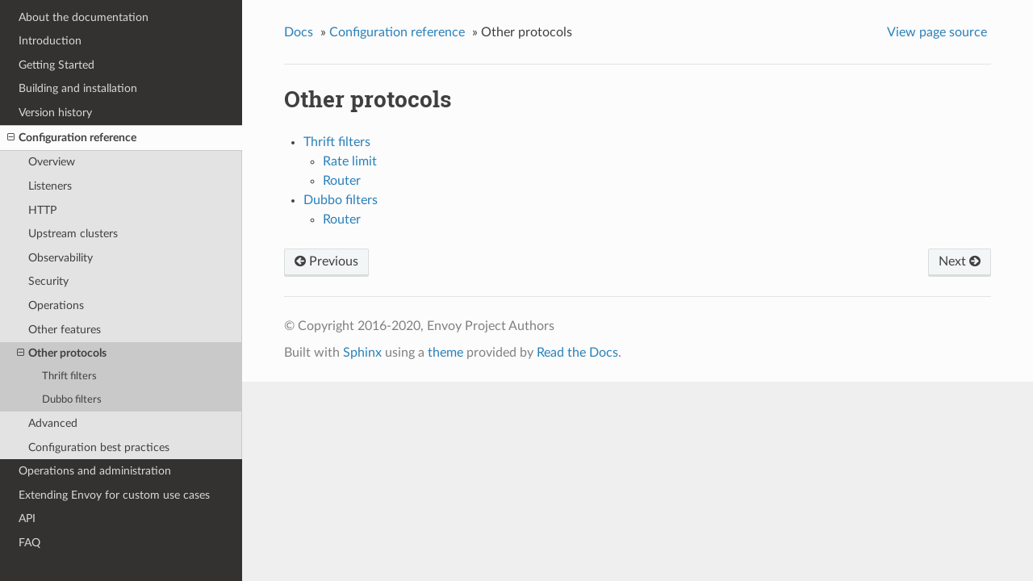

--- FILE ---
content_type: text/html; charset=UTF-8
request_url: https://www.envoyproxy.io/docs/envoy/v1.15.3/configuration/other_protocols/other_protocols
body_size: 1802
content:


<!DOCTYPE html>
<!--[if IE 8]><html class="no-js lt-ie9" lang="en" > <![endif]-->
<!--[if gt IE 8]><!--> <html class="no-js" lang="en" > <!--<![endif]-->
<head>
  <meta charset="utf-8">
  
  <meta name="viewport" content="width=device-width, initial-scale=1.0">
  
  <title>Other protocols &mdash; envoy 1.15.3-69c307 documentation</title>
  

  
  
    <link rel="shortcut icon" href="../../_static/favicon.ico"/>
  
  
  

  
  <script type="text/javascript" src="../../_static/js/modernizr.min.js"></script>
  
    
      <script type="text/javascript" id="documentation_options" data-url_root="../../" src="../../_static/documentation_options.js"></script>
        <script type="text/javascript" src="../../_static/jquery.js"></script>
        <script type="text/javascript" src="../../_static/underscore.js"></script>
        <script type="text/javascript" src="../../_static/doctools.js"></script>
        <script type="text/javascript" src="../../_static/language_data.js"></script>
        <script async="async" type="text/javascript" src="https://cdnjs.cloudflare.com/ajax/libs/mathjax/2.7.5/latest.js?config=TeX-AMS-MML_HTMLorMML"></script>
    
    <script type="text/javascript" src="../../_static/js/theme.js"></script>

    

  
  <link rel="stylesheet" href="../../_static/css/envoy.css" type="text/css" />
  <link rel="stylesheet" href="../../_static/pygments.css" type="text/css" />
    <link rel="index" title="Index" href="../../genindex.html" />
    <link rel="search" title="Search" href="../../search.html" />
    <link rel="next" title="Thrift filters" href="thrift_filters/thrift_filters.html" />
    <link rel="prev" title="Rate limit service" href="../other_features/rate_limit.html" /> 
</head>

<body class="wy-body-for-nav">

   
  <div class="wy-grid-for-nav">
    
    <nav data-toggle="wy-nav-shift" class="wy-nav-side">
      <div class="wy-side-scroll">
        <div class="wy-side-nav-search" >
          

          
            <a href='/docs/envoy/v1.15.3/'>
          

          
            
            <img src="../../_static/envoy-logo.png" class="logo" alt="Logo"/>
          
          </a>

          
            
            
              <div class="version">
                1.15.3-69c307
              </div>
            
          

          
<div role="search">
  <form id="rtd-search-form" class="wy-form" action="../../search.html" method="get">
    <input type="text" name="q" placeholder="Search docs" />
    <input type="hidden" name="check_keywords" value="yes" />
    <input type="hidden" name="area" value="default" />
  </form>
</div>

          
        </div>

        <div class="wy-menu wy-menu-vertical" data-spy="affix" role="navigation" aria-label="main navigation">
          
            
            
              
            
            
              <ul class="current">
<li class="toctree-l1"><a class='reference internal' href='/docs/envoy/v1.15.3/about_docs'>About the documentation</a></li>
<li class="toctree-l1"><a class='reference internal' href='/docs/envoy/v1.15.3/intro/intro'>Introduction</a></li>
<li class="toctree-l1"><a class='reference internal' href='/docs/envoy/v1.15.3/start/start'>Getting Started</a></li>
<li class="toctree-l1"><a class='reference internal' href='/docs/envoy/v1.15.3/install/install'>Building and installation</a></li>
<li class="toctree-l1"><a class='reference internal' href='/docs/envoy/v1.15.3/version_history/version_history'>Version history</a></li>
<li class="toctree-l1 current"><a class='reference internal' href='/docs/envoy/v1.15.3/configuration/configuration'>Configuration reference</a><ul class="current">
<li class="toctree-l2"><a class='reference internal' href='/docs/envoy/v1.15.3/configuration/overview/overview'>Overview</a></li>
<li class="toctree-l2"><a class='reference internal' href='/docs/envoy/v1.15.3/configuration/listeners/listeners'>Listeners</a></li>
<li class="toctree-l2"><a class='reference internal' href='/docs/envoy/v1.15.3/configuration/http/http'>HTTP</a></li>
<li class="toctree-l2"><a class='reference internal' href='/docs/envoy/v1.15.3/configuration/upstream/upstream'>Upstream clusters</a></li>
<li class="toctree-l2"><a class='reference internal' href='/docs/envoy/v1.15.3/configuration/observability/observability'>Observability</a></li>
<li class="toctree-l2"><a class='reference internal' href='/docs/envoy/v1.15.3/configuration/security/security'>Security</a></li>
<li class="toctree-l2"><a class='reference internal' href='/docs/envoy/v1.15.3/configuration/operations/operations'>Operations</a></li>
<li class="toctree-l2"><a class='reference internal' href='/docs/envoy/v1.15.3/configuration/other_features/other_features'>Other features</a></li>
<li class="toctree-l2 current"><a class="current reference internal" href="#">Other protocols</a><ul>
<li class="toctree-l3"><a class='reference internal' href='/docs/envoy/v1.15.3/configuration/other_protocols/thrift_filters/thrift_filters'>Thrift filters</a></li>
<li class="toctree-l3"><a class='reference internal' href='/docs/envoy/v1.15.3/configuration/other_protocols/dubbo_filters/dubbo_filters'>Dubbo filters</a></li>
</ul>
</li>
<li class="toctree-l2"><a class='reference internal' href='/docs/envoy/v1.15.3/configuration/advanced/advanced'>Advanced</a></li>
<li class="toctree-l2"><a class='reference internal' href='/docs/envoy/v1.15.3/configuration/best_practices/best_practices'>Configuration best practices</a></li>
</ul>
</li>
<li class="toctree-l1"><a class='reference internal' href='/docs/envoy/v1.15.3/operations/operations'>Operations and administration</a></li>
<li class="toctree-l1"><a class='reference internal' href='/docs/envoy/v1.15.3/extending/extending'>Extending Envoy for custom use cases</a></li>
<li class="toctree-l1"><a class='reference internal' href='/docs/envoy/v1.15.3/api/api'>API</a></li>
<li class="toctree-l1"><a class='reference internal' href='/docs/envoy/v1.15.3/faq/overview'>FAQ</a></li>
</ul>

            
          
        </div>
      </div>
    </nav>

    <section data-toggle="wy-nav-shift" class="wy-nav-content-wrap">

      
      <nav class="wy-nav-top" aria-label="top navigation">
        
          <i data-toggle="wy-nav-top" class="fa fa-bars"></i>
          <a href='/docs/envoy/v1.15.3/'>envoy</a>
        
      </nav>


      <div class="wy-nav-content">
        
        <div class="rst-content">
        
          















<div role="navigation" aria-label="breadcrumbs navigation">

  <ul class="wy-breadcrumbs">
    
      <li><a href='/docs/envoy/v1.15.3/'>Docs</a> &raquo;</li>
        
          <li><a href='/docs/envoy/v1.15.3/configuration/configuration'>Configuration reference</a> &raquo;</li>
        
      <li>Other protocols</li>
    
    
      <li class="wy-breadcrumbs-aside">
        
            
            <a href="../../_sources/configuration/other_protocols/other_protocols.rst.txt" rel="nofollow"> View page source</a>
          
        
      </li>
    
  </ul>

  
  <hr/>
</div>
          <div role="main" class="document" itemscope="itemscope" itemtype="http://schema.org/Article">
           <div itemprop="articleBody">
            
  <div class="section" id="other-protocols">
<h1>Other protocols<a class="headerlink" href="#other-protocols" title="Permalink to this headline">¶</a></h1>
<div class="toctree-wrapper compound">
<ul>
<li class="toctree-l1"><a class='reference internal' href='/docs/envoy/v1.15.3/configuration/other_protocols/thrift_filters/thrift_filters'>Thrift filters</a><ul>
<li class="toctree-l2"><a class='reference internal' href='/docs/envoy/v1.15.3/configuration/other_protocols/thrift_filters/rate_limit_filter'>Rate limit</a></li>
<li class="toctree-l2"><a class='reference internal' href='/docs/envoy/v1.15.3/configuration/other_protocols/thrift_filters/router_filter'>Router</a></li>
</ul>
</li>
<li class="toctree-l1"><a class='reference internal' href='/docs/envoy/v1.15.3/configuration/other_protocols/dubbo_filters/dubbo_filters'>Dubbo filters</a><ul>
<li class="toctree-l2"><a class='reference internal' href='/docs/envoy/v1.15.3/configuration/other_protocols/dubbo_filters/router_filter'>Router</a></li>
</ul>
</li>
</ul>
</div>
</div>


           </div>
           
          </div>
          <footer>
  
    <div class="rst-footer-buttons" role="navigation" aria-label="footer navigation">
      
        <a accesskey='n' class='btn btn-neutral float-right' href='/docs/envoy/v1.15.3/configuration/other_protocols/thrift_filters/thrift_filters' rel='next' title='Thrift filters'>Next <span class="fa fa-arrow-circle-right"></span></a>
      
      
        <a accesskey='p' class='btn btn-neutral float-left' href='/docs/envoy/v1.15.3/configuration/other_features/rate_limit' rel='prev' title='Rate limit service'><span class="fa fa-arrow-circle-left"></span> Previous</a>
      
    </div>
  

  <hr/>

  <div role="contentinfo">
    <p>
        &copy; Copyright 2016-2020, Envoy Project Authors

    </p>
  </div>
  Built with <a href="http://sphinx-doc.org/">Sphinx</a> using a <a href="https://github.com/rtfd/sphinx_rtd_theme">theme</a> provided by <a href="https://readthedocs.org">Read the Docs</a>. 

</footer>

        </div>
      </div>

    </section>

  </div>
  


  <script type="text/javascript">
      jQuery(function () {
          SphinxRtdTheme.Navigation.enable(true);
      });
  </script>

  
  
    
   

</body>
</html>

--- FILE ---
content_type: application/javascript; charset=UTF-8
request_url: https://www.envoyproxy.io/docs/envoy/v1.15.3/_static/documentation_options.js
body_size: -138
content:
var DOCUMENTATION_OPTIONS={URL_ROOT:document.getElementById("documentation_options").getAttribute("data-url_root"),VERSION:"1.15.3-69c307",LANGUAGE:"None",COLLAPSE_INDEX:!1,FILE_SUFFIX:".html",HAS_SOURCE:!0,SOURCELINK_SUFFIX:".txt",NAVIGATION_WITH_KEYS:!1};